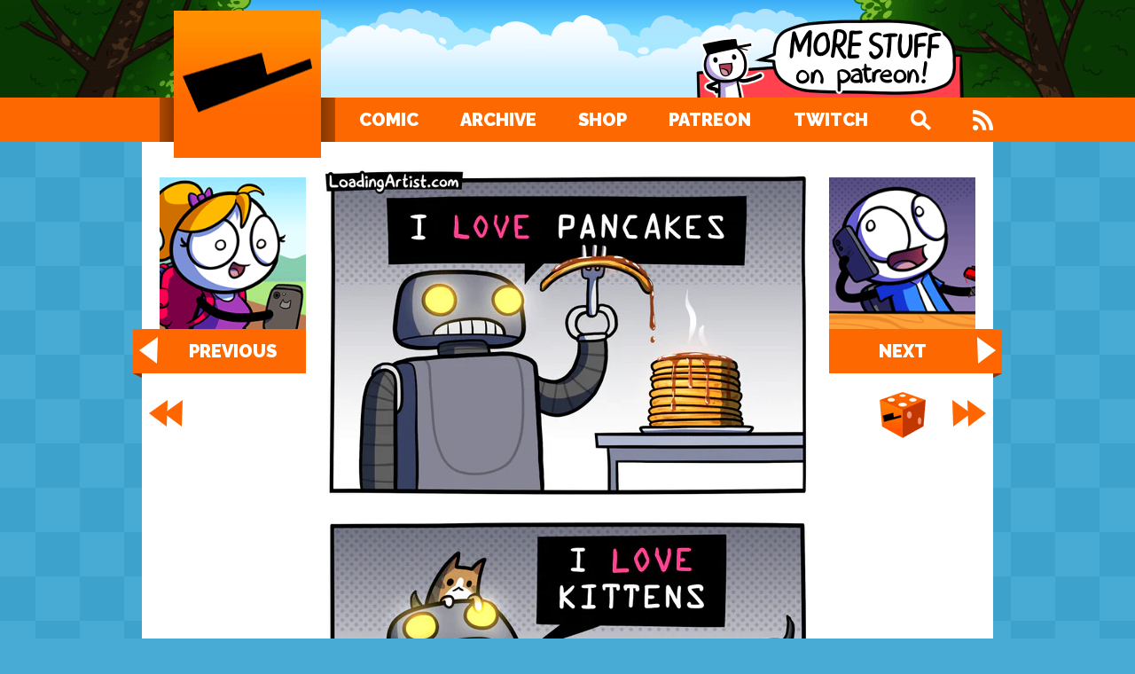

--- FILE ---
content_type: text/html; charset=utf-8
request_url: https://loadingartist.com/comic/connection-error/
body_size: 5510
content:
<!doctype html><html lang=en-US><head><meta http-equiv=Content-Type charset=UTF-8 content="text/html"><meta name=viewport content="width=device-width"><meta name=google-site-verification content="N3tearuPt8cky655B3mIk0cBtSoAlJFk7RNvn-DotOQ"><title>Loading Artist &#187; Connection Error</title>
<meta name=description content="A comic about robots and love. No robo."><meta name=keywords content="robot,pancakes,kittens,steven,it's not me it's you,science,scientist"><meta name=twitter:card content="summary"><meta name=twitter:creator content="@LoadingArtist"><meta property="og:type" content="website"><meta property="og:site_name" content="Loading Artist"><meta property="og:url" content="https://loadingartist.com/comic/connection-error/"><meta property="og:title" content="Connection Error"><meta property="og:description" content="A comic about robots and love. No robo."><meta property="og:image" content="https://loadingartist.com/comic/connection-error/thumb.png"><meta name=author content="Gregor Czaykowski"><meta name=monetization content="$ilp.uphold.com/wdDfUja6nQax"><link rel=preload as=image href=/comic/connection-error/connection-error_hu70945438538657523.webp imagesrcset="/comic/connection-error/connection-error_hu70945438538657523.webp 550w, /comic/connection-error/connection-error_hu9507367179073964427.webp 800w" imagesizes="(max-width: 960px) 92vw, 550px" type=image/webp><link rel=preload as=fetch href=https://twitch.loadingartist.com crossorigin><link rel=preconnect href=https://fonts.gstatic.com><link rel=preload href="https://fonts.googleapis.com/css2?family=Open+Sans&amp;family=Raleway:wght@900&amp;display=swap" as=style onload='this.onload=null,this.rel="stylesheet"'><noscript><link rel=stylesheet href="https://fonts.googleapis.com/css2?family=Open+Sans&amp;family=Raleway:wght@900&amp;display=swap"></noscript><link rel=stylesheet href=/css/all.min.a97ae627cc90926dde5ce7a2dfa8eab4136762290844d6b7bc5bdc548f5a54f880b85d8df35f3549053178668d6d1b13097bb742e8d6c616feb0e42b3f84419e.css integrity="sha512-qXrmJ8yQkm3eXOei36jqtBNnYikIRNa3vFvcVI9aVPiAuF2N8181SQUxeGaNbRsTCXu3QujWxhb+sOQrP4RBng==" media=screen><link rel=canonical href=https://loadingartist.com/comic/connection-error/><link rel=alternate type=application/rss+xml title="Loading Artist Feed" href=https://loadingartist.com/index.xml></head><body><nav class=main-nav id=menu-nav aria-label=Primary><a class=logo href=/ aria-label="Loading Artist"><div class=cube></div></a><input type=checkbox id=nav-toggle class=nav-toggle aria-hidden=true><ul><li><a href=/comic/downtime/>Comic</a></li><li><a href=/archives/>Archive</a></li><li><a href=https://shop.loadingartist.com/ target=_blank rel=noopener>Shop</a></li><li><a href=https://www.patreon.com/LoadingArtist target=_blank rel=noopener>Patreon</a></li><li><a id=twitchlink href=https://www.twitch.tv/loadingartist target=_blank rel=noopener>Twitch</a></li><li><a href=# aria-label=Search title="Press 'F' to open Search" class="desktop-only btn-search"></a></li><li><a href=/index.xml class=rss-feed aria-label=Feed><div class=btn-feed></div></a></li></ul><a href=# aria-label=Search class="mobile-only btn-search"></a><label for=nav-toggle class=nav-toggle-label aria-label="Open Navigation"><span></span></label><div class=search><div class=search-field><input placeholder="Search ..." aria-label=Search>
<a href=# class="close mobile-only"></a></div><template id=search-entry-template><a class=entry><div class=meta><div class=title></div><time></time></div><div class=comic-thumb><img loading=lazy width=200 height=207></div></a></template><div class=search-result></div></div></nav><header class=main-header><a class=header-widget target=_blank rel=noopener><picture><img src="data:image/svg+xml,%3Csvg%20xmlns=%22http://www.w3.org/2000/svg%22%20viewBox=%220%200%20450%2090%22/%3E"></picture></a></header><main><div class=page-comic-layout><div class="left-nav comic-sidebar wide-only"><a class="comic-thumb highlight actions only-img-hover section-comic" href=/comic/take-the-shot/><img src=/comic/take-the-shot/thumb.png title="Take the Shot" loading=lazy width=165 height=171><div class="ribbon left valign">Previous</div></a><a href=/comic/born/ class="btn-first first" aria-label=First></a></div><div class="right-nav comic-sidebar wide-only"><a class="comic-thumb highlight actions only-img-hover section-comic" href=/comic/dial-and-error/><img src=/comic/dial-and-error/thumb.png title="Dial and Error" loading=lazy width=165 height=171><div class="ribbon right valign">Next</div></a><a href=/comic/downtime/ class="btn-last last" aria-label=Last></a><a href=/random class=btn-random aria-label=Random rel=nofollow></a></div><div class=main-image><nav class="pagination medium-or-less" aria-label=Pagination><a title=First href=/comic/born/ class=btn-first aria-label=First></a><a title=Previous href=/comic/take-the-shot/ class=btn-prev aria-label=Previous data-kb-nav-prev></a><a title=Random href=/random class=btn-random aria-label=Random rel=nofollow data-kb-nav-random></a><a title=Next href=/comic/dial-and-error/ class=btn-next aria-label=Next data-kb-nav-next></a><a title=Last href=/comic/downtime/ class=btn-last aria-label=Last></a></nav><div class=main-image-container><picture><source type=image/webp srcset="/comic/connection-error/connection-error_hu70945438538657523.webp 550w, /comic/connection-error/connection-error_hu9507367179073964427.webp 800w" sizes="(max-width: 960px) 92vw, 550px"><img src=/comic/connection-error/connection-error_hu13281387725194760730.jpg alt="Connection Error" title="Connection Error" width=800 height=2243 srcset="/comic/connection-error/connection-error_hu13281387725194760730.jpg 550w, /comic/connection-error/connection-error_hu114815338485205910.jpg 800w" sizes="(max-width: 960px) 92vw, 550px"></picture></div></div><div class="left-nav-bottom comic-sidebar wide-only" aria-hidden=true><a class=btn-prev tabindex=-1 href=/comic/take-the-shot/></a></div><div class="right-nav-bottom comic-sidebar wide-only" aria-hidden=true><a class=btn-next tabindex=-1 href=/comic/dial-and-error/></a><a class=btn-random tabindex=-1 href=/random rel=nofollow></a></div><div class="left-post comic-sidebar wide-only random" data-random-source=fluff aria-hidden=true><img src="data:image/svg+xml,%3Csvg%20xmlns=%22http://www.w3.org/2000/svg%22%20viewBox=%220%200%20165%20165%22/%3E" width=165 height=165 loading=lazy alt></div><div class="right-post comic-sidebar wide-only random" data-random-source=fluff aria-hidden=true><img src="data:image/svg+xml,%3Csvg%20xmlns=%22http://www.w3.org/2000/svg%22%20viewBox=%220%200%20165%20165%22/%3E" width=165 height=165 loading=lazy alt></div><div class=comic-post><div class="bonus-banner bonus-panel"><a href=https://www.patreon.com/posts/41666361 target=_blank rel=noopener><img src=/img/extras/bonuspanel.png alt="Bonus Panel on Patreon" width=489 height=84></a>
<a href=https://discord.com/channels/235604187147141120/597643005549215760/755752468461387787 target=_blank rel=noopener><img src=/img/extras/bonuspanel_discord.png alt="Bonus Panel on Discord" width=489 height=42></a></div><nav class="medium-or-less pagination bottom" aria-hidden=true><a title=First href=/comic/born/ class=btn-first tabindex=-1></a><a title=Previous href=/comic/take-the-shot/ class=btn-prev tabindex=-1></a><a title=Random href=/random class=btn-random rel=nofollow tabindex=-1></a><a title=Next href=/comic/dial-and-error/ class=btn-next tabindex=-1></a><a title=Last href=/comic/downtime/ class=btn-last tabindex=-1></a></nav><article><header><h1>Connection Error</h1><div class=meta><a class="author twitter-icon" href=https://twitter.com/LoadingArtist target=_blank rel=noopener>Gregor</a>
<time datetime=2020-01-25>January 25, 2020</time></div></header><div class=body><p>WhOOPS sorry this comic is a bit late, been a crazy week and then the powercut happened and I had to delay it some more. Clip below is very related.</p><p><em>Title thanks to komocode_ from the stream! <img src=/img/emotes/loadLove_28.png width=28 height=28 srcset="/img/emotes/loadLove_28.png 1x, /img/emotes/loadLove_56.png 2x" alt=:loadLove:></em></p></div></article></div></div><div class=extras-links><a href=https://www.patreon.com/posts/33483549 class=extras-link target=_blank rel=noopener><picture><source type=image/webp srcset="/img/extras/extras_pp.webp 1x, /img/extras/extras_pp@2x.webp 2x"><img src=/img/extras/extras_pp.png alt="Patron Pack" srcset="/img/extras/extras_pp.png 1x, /img/extras/extras_pp@2x.png 2x" width=150 height=100>
</picture><span class=valign>Behind The Scenes</span>
</a><a href=https://www.patreon.com/posts/33483642 target=_blank rel=noopener><picture><source type=image/webp srcset="/img/extras/extras_hd.webp 1x, /img/extras/extras_hd@2x.webp 2x"><img src=/img/extras/extras_hd.png alt="HD Versions" srcset="/img/extras/extras_hd.png 1x, /img/extras/extras_hd@2x.png 2x" width=150 height=100>
</picture><span class=valign>HD Versions</span>
</a><a href="https://www.youtube.com/watch?v=u1Ihlm_GFks" class=extras-link target=_blank rel=noopener><picture><source type=image/webp srcset="/img/extras/extras_yt.webp 1x, /img/extras/extras_yt@2x.webp 2x"><img src=/img/extras/extras_yt.png alt="Stream VOD" srcset="/img/extras/extras_yt.png 1x, /img/extras/extras_yt@2x.png 2x" width=150 height=100>
</picture><span class=valign>Archived Streams</span>
</a><a href=https://shop.loadingartist.com/collections/i-love-kittens class=extras-link target=_blank rel=noopener><img src=/comic/connection-error/merch_hu9584180926707391539.jpg alt="Merch Available" srcset="/comic/connection-error/merch_hu9584180926707391539.jpg 1x, /comic/connection-error/merch.jpg 2x" width=150 height=100>
<span class=valign>Merch Available!</span></a></div><div class=twitch-clip><div class=embed-wrapper><a class="embed-placeholder has-title" href=https://clips.twitch.tv/CarefulKathishCourgettePermaSmug data-embed-url="https://clips.twitch.tv/embed?clip=CarefulKathishCourgettePermaSmug&parent=loadingartist.com&autoplay=true" target=_blank rel=noopener><div class=embed-title>POWERCUT</div><img src=https://clips-media-assets2.twitch.tv/AT-cm%7C608783107-preview-480x272.jpg alt width=600 height=336></a></div></div><div id=comments class=comments data-wp-comments-url=/wp-comments/comic/connection-error.json><h2><a class="comments-title no-reddit no-touch-hover" href=#comments title="Press 'C' to open Comments" target=_blank rel=noopener><span>Show Comments</span><span class=share-reddit-comments-header></span></a></h2><div class=collapse><template id=comment-template><div class=comment><div class=comment-container><img class=comment-avatar src=/img/default-avatar.png loading=lazy width=80 height=80><div class=comment-body><div class=comment-author></div><time class=comment-meta></time></div></div></div></template><div class=wp-container><h3>Archived Website Comments</h3><div class=comment-list><div class=comments-loading><div class=loader><div></div></div>Loading archived comments ...</div></div></div></div></div><div class=vips><div class=super-supporters><h2 class=vips-title><a href=/vips/>THE VIP LIST</a></h2><div class="supporter finger-snack"><img src=/vips/images/Tony-Ramelli2.png loading=lazy alt="Tony Ramelli2"></div><div class="supporter finger-snack"><img src=/vips/images/Gustav-Seymore.png loading=lazy alt="Gustav Seymore"></div><div class="supporter finger-snack"><img src=/vips/images/Dennis-Schubert.png loading=lazy alt="Dennis Schubert"></div><div class="supporter finger-snack"><img src=/vips/images/Lily-Williamson.png loading=lazy alt="Lily Williamson"></div><div class="supporter finger-snack"><img src=/vips/images/Lukas-Lenzenweger.png loading=lazy alt="Lukas Lenzenweger"></div><div class="supporter finger-snack"><img src=/vips/images/Cory-Gingerich2.png loading=lazy alt="Cory Gingerich2"></div><div class="supporter finger-snack"><img src=/vips/images/NePb.png loading=lazy alt=NePb></div><div class="supporter finger-snack"><img src=/vips/images/Per-O-isdahl.gif loading=lazy alt="Per O isdahl"></div><div class="supporter finger-snack"><img src=/vips/images/Fuu-Harahap.png loading=lazy alt="Fuu Harahap"></div><div class="supporter finger-snack"><img src=/vips/images/Bradley-Pirtle.png loading=lazy alt="Bradley Pirtle"></div><div class="supporter finger-snack"><img src=/vips/images/Edgecaser.gif loading=lazy alt=Edgecaser></div><div class="supporter finger-snack"><img src=/vips/images/Teddy-Boragina.png loading=lazy alt="Teddy Boragina"></div><div class="supporter finger-snack"><img src=/vips/images/Ruben-van-der-Leun.png loading=lazy alt="Ruben van der Leun"></div><div class="supporter finger-snack"><img src=/vips/images/Duke-Franco.png loading=lazy alt="Duke Franco"></div></div><div class=dream-supporters><div class=and>and</div><ul role=list><li>Matthew Inman</li><li>Henry Vindin</li></ul><a class=want-to href=http://www.patreon.com/LoadingArtist target=_blank rel=noopener>Want to become a VIP?</a></div></div><div class=beam><a href=https://www.patreon.com/LoadingArtist target=_blank rel=noopener><img src=/img/promo/wide/more-stuff.png alt="More stuff on my Patreon!" width=960 height=200 loading=lazy></a></div><script type=text/javascript>window.randomFluff=[{img:"/img/fluff/blue_confused.png"},{img:"/img/fluff/blue_happy.png"},{img:"/img/fluff/cat_1.png"},{img:"/img/fluff/coffee_robe.png"},{img:"/img/fluff/death_1.png"},{img:"/img/fluff/ghost_1.png"},{img:"/img/fluff/green_tense.png"},{img:"/img/fluff/pink_disgust.png"},{img:"/img/fluff/pink_happy.png"},{img:"/img/fluff/red_drinking.png"},{img:"/img/fluff/spider.png"}]</script></main><footer><div class=social-footer><div class=title>I'm also on ...</div><a class="sm sm-bluesky" href=https://bsky.app/profile/loadingartist.com target=_blank rel=me>Bluesky</a>
<a class="sm sm-instagram" href=https://instagram.com/loadingartist/ target=_blank rel=noopener>Instagram</a>
<a class="sm sm-threads" href=https://www.threads.net/@loadingartist target=_blank rel=me>Threads</a>
<a class="sm sm-mastodon" href=https://mastodon.world/@loadingartist target=_blank rel=me>Mastodon</a>
<a class="sm sm-twitter" href=https://twitter.com/LoadingArtist target=_blank rel=noopener>Twitter</a>
<a class="sm sm-facebook" href=https://facebook.com/LoadingArtist target=_blank rel=noopener>Facebook</a>
<a class="sm sm-patreon" href=https://www.patreon.com/LoadingArtist target=_blank rel=noopener>Patreon</a>
<a class="sm sm-kofi" href=https://ko-fi.com/loadingartist target=_blank rel=noopener>Ko-fi</a>
<a class="sm sm-twitch" href=https://www.twitch.tv/loadingartist target=_blank rel=noopener>Twitch</a>
<a class="sm sm-youtube" href=https://www.youtube.com/LoadingArtist target=_blank rel=noopener>Youtube</a>
<a class="sm sm-archives" href=https://www.youtube.com/LoadingArtistArchives target=_blank rel=noopener>Archives</a>
<a class="sm sm-discord" href=https://discord.gg/loadingartist target=_blank rel=noopener>Discord</a>
<a class="sm sm-tiktok" href=https://www.tiktok.com/@loadingartist target=_blank rel=noopener>Tik Tok</a>
<a class="sm sm-reddit" href=https://www.reddit.com/r/loadingartist target=_blank rel=noopener>Reddit</a>
<a class="sm sm-giphy" href=https://giphy.com/loadingartist/ target=_blank rel=me>Giphy</a>
<a class="sm sm-fourthwall" href=https://link.fourthwall.com/LoadingArtist target=_blank rel=me>Fourthwall</a></div><p class=fineprint-left><a href="/cdn-cgi/l/email-protection#1f786d7a78706d5f73707e7b7671787e6d6b766c6b317c7072">Contact Me</a>
<a href=/privacy/>Privacy Policy</a>
<a href=/faq/>FAQ</a></p><p class=fineprint-right>Copyright &copy; 2025 Gregor Czaykowski</p></footer><script data-cfasync="false" src="/cdn-cgi/scripts/5c5dd728/cloudflare-static/email-decode.min.js"></script><script src=/js/main.min.d8442d2c8959b85e1e3f66e2730df4c83d7dc3ad53be8ad4a1be0a4c5e83363f493ca6f9845c4372d497e6df896ba7cd28cbf71ef78466bc0265b099a541a75b.js integrity="sha512-2EQtLIlZuF4eP2bicw30yD19w61TvorUob4KTF6DNj9JPKb5hFxDctSX5t+Ja6fNKMv3HveEZrwCZbCZpUGnWw==" defer></script><script type=text/javascript>window.randomAds=[{img:"/img/promo/medium/more-stuff.png",title:"Support on Patreon!",url:"https://www.patreon.com/LoadingArtist"},{img:"/img/promo/medium/csp.png",title:"Get Clip Studio Paint!",url:"https://bit.ly/LoadArtCSP"},{img:"/img/promo/medium/sticker-pin-bonus.webp",title:"Sticker & Pin Bonus!",url:"https://shop.loadingartist.com/pages/stickers-and-pins"},{img:"/img/promo/medium/character.webp",title:"Character Creator!",url:"/character"},{img:"/img/promo/medium/product_another-day-another-tuna.webp",title:"Another Day Another Tuna",url:"https://shop.loadingartist.com/collections/another-day-another-tuna"},{img:"/img/promo/medium/product_loademotes.jpg",title:"Stickers in the shop!",url:"https://shop.loadingartist.com/pages/stickers-and-pins"},{img:"/img/promo/medium/product_supurrr-depressed.jpg",title:"Supurrr Depressed",url:"https://shop.loadingartist.com/collections/supurrr-depressed"}];const randomHeaderWidgets=[{img:"/img/promo/header/patreon.png",title:"More stuff on Patreon!",url:"https://www.patreon.com/LoadingArtist",webp:"/img/promo/header/patreon.webp"},{img:"/img/promo/header/twitch.png",title:"Follow me on Twitch!",url:"https://www.twitch.tv/loadingartist",webp:"/img/promo/header/twitch.webp"},{img:"/img/promo/header/pluckedup.png",title:"My other comic series: Plucked Up!",url:"https://pluckedup.com/",webp:"/img/promo/header/pluckedup.webp"}];function getRandomKeyWithWeight(e){const t=Object.entries(e).flatMap(([e,t])=>Array(t.weight||1).fill(e));return t[t.length*Math.random()<<0]}function replaceRandomImage(e,t){let n=e.querySelector("img");n.src=t.img,t.url&&(n.title=t.title,n.alt=t.title,e.href=t.url);let s=e.querySelector("picture");if(s){let n=e.querySelector("source");n&&s.removeChild(n),t.webp&&(n=document.createElement("source"),n.type="image/webp",n.srcset=t.webp,s.prepend(n))}e.classList.contains("comic-thumb")&&e.classList.add(`section-${t.section}`)}function showTwitchLive(){let e="live";switch((new Date).getMonth()){case 9:e="live_halloween";break;case 11:e="live_xmas";break}const n={url:"https://www.twitch.tv/loadingartist",img:`/img/promo/header/${e}.gif`,webp:`/img/promo/header/${e}.webp`,title:"LIVE on Twitch!"};let t=document.getElementById("twitchlink");t.innerHTML="LIVE!",t.classList.add("live"),replaceRandomImage(document.querySelector(".header-widget"),n)}function showRandomHeaderWidget(){const e=getRandomKeyWithWeight(randomHeaderWidgets);replaceRandomImage(document.querySelector(".header-widget"),randomHeaderWidgets[e])}function checkTwitchState(){fetch("https://twitch.loadingartist.com").then(e=>e.text()).then(e=>{if(sessionStorage.getItem("twitch-live")!==e)if(sessionStorage.setItem("twitch-live",e),e==="live")showTwitchLive();else{showRandomHeaderWidget();let e=document.getElementById("twitchlink");e.innerHTML="Twitch",e.classList.remove("live")}}).catch(e=>{console.error("Error:",e),showRandomHeaderWidget()})}document.addEventListener("DOMContentLoaded",()=>{let e=sessionStorage.getItem("twitch-live");e==="live"?showTwitchLive():e!==null&&showRandomHeaderWidget(),checkTwitchState(),setInterval(checkTwitchState,60*1e3),document.querySelectorAll(".random[data-random-source]").forEach(e=>{const t="random"+e.dataset.randomSource.replace(/^\w/,e=>e.toUpperCase()),n=getRandomKeyWithWeight(window[t]);replaceRandomImage(e,window[t][n]),delete window[t][n]})})</script><noscript><style>.lazyload{display:none!important}</style></noscript></body></html>